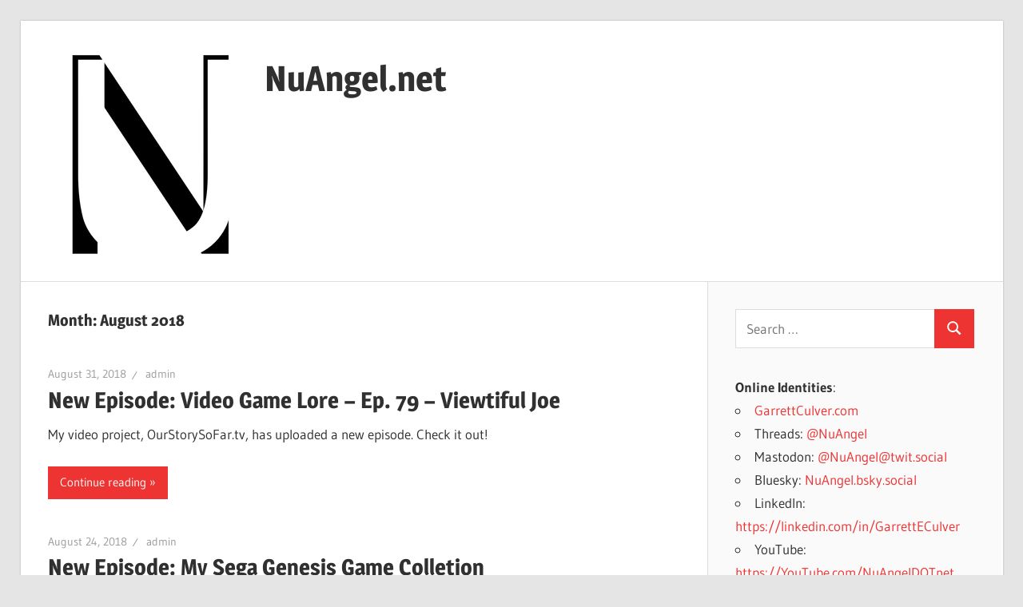

--- FILE ---
content_type: text/html; charset=UTF-8
request_url: https://nuangel.net/2018/08/
body_size: 8077
content:
<!DOCTYPE html>
<html lang="en-US">

<head>
<meta charset="UTF-8">
<meta name="viewport" content="width=device-width, initial-scale=1">
<link rel="profile" href="https://gmpg.org/xfn/11">
<link rel="pingback" href="https://nuangel.net/xmlrpc.php">

<title>August 2018 &#8211; NuAngel.net</title>
<meta name='robots' content='max-image-preview:large' />
	<style>img:is([sizes="auto" i], [sizes^="auto," i]) { contain-intrinsic-size: 3000px 1500px }</style>
	<link rel="alternate" type="application/rss+xml" title="NuAngel.net &raquo; Feed" href="https://nuangel.net/feed/" />
<link rel="alternate" type="application/rss+xml" title="NuAngel.net &raquo; Comments Feed" href="https://nuangel.net/comments/feed/" />
<script type="text/javascript">
/* <![CDATA[ */
window._wpemojiSettings = {"baseUrl":"https:\/\/s.w.org\/images\/core\/emoji\/16.0.1\/72x72\/","ext":".png","svgUrl":"https:\/\/s.w.org\/images\/core\/emoji\/16.0.1\/svg\/","svgExt":".svg","source":{"concatemoji":"https:\/\/nuangel.net\/wp-includes\/js\/wp-emoji-release.min.js?ver=6.8.3"}};
/*! This file is auto-generated */
!function(s,n){var o,i,e;function c(e){try{var t={supportTests:e,timestamp:(new Date).valueOf()};sessionStorage.setItem(o,JSON.stringify(t))}catch(e){}}function p(e,t,n){e.clearRect(0,0,e.canvas.width,e.canvas.height),e.fillText(t,0,0);var t=new Uint32Array(e.getImageData(0,0,e.canvas.width,e.canvas.height).data),a=(e.clearRect(0,0,e.canvas.width,e.canvas.height),e.fillText(n,0,0),new Uint32Array(e.getImageData(0,0,e.canvas.width,e.canvas.height).data));return t.every(function(e,t){return e===a[t]})}function u(e,t){e.clearRect(0,0,e.canvas.width,e.canvas.height),e.fillText(t,0,0);for(var n=e.getImageData(16,16,1,1),a=0;a<n.data.length;a++)if(0!==n.data[a])return!1;return!0}function f(e,t,n,a){switch(t){case"flag":return n(e,"\ud83c\udff3\ufe0f\u200d\u26a7\ufe0f","\ud83c\udff3\ufe0f\u200b\u26a7\ufe0f")?!1:!n(e,"\ud83c\udde8\ud83c\uddf6","\ud83c\udde8\u200b\ud83c\uddf6")&&!n(e,"\ud83c\udff4\udb40\udc67\udb40\udc62\udb40\udc65\udb40\udc6e\udb40\udc67\udb40\udc7f","\ud83c\udff4\u200b\udb40\udc67\u200b\udb40\udc62\u200b\udb40\udc65\u200b\udb40\udc6e\u200b\udb40\udc67\u200b\udb40\udc7f");case"emoji":return!a(e,"\ud83e\udedf")}return!1}function g(e,t,n,a){var r="undefined"!=typeof WorkerGlobalScope&&self instanceof WorkerGlobalScope?new OffscreenCanvas(300,150):s.createElement("canvas"),o=r.getContext("2d",{willReadFrequently:!0}),i=(o.textBaseline="top",o.font="600 32px Arial",{});return e.forEach(function(e){i[e]=t(o,e,n,a)}),i}function t(e){var t=s.createElement("script");t.src=e,t.defer=!0,s.head.appendChild(t)}"undefined"!=typeof Promise&&(o="wpEmojiSettingsSupports",i=["flag","emoji"],n.supports={everything:!0,everythingExceptFlag:!0},e=new Promise(function(e){s.addEventListener("DOMContentLoaded",e,{once:!0})}),new Promise(function(t){var n=function(){try{var e=JSON.parse(sessionStorage.getItem(o));if("object"==typeof e&&"number"==typeof e.timestamp&&(new Date).valueOf()<e.timestamp+604800&&"object"==typeof e.supportTests)return e.supportTests}catch(e){}return null}();if(!n){if("undefined"!=typeof Worker&&"undefined"!=typeof OffscreenCanvas&&"undefined"!=typeof URL&&URL.createObjectURL&&"undefined"!=typeof Blob)try{var e="postMessage("+g.toString()+"("+[JSON.stringify(i),f.toString(),p.toString(),u.toString()].join(",")+"));",a=new Blob([e],{type:"text/javascript"}),r=new Worker(URL.createObjectURL(a),{name:"wpTestEmojiSupports"});return void(r.onmessage=function(e){c(n=e.data),r.terminate(),t(n)})}catch(e){}c(n=g(i,f,p,u))}t(n)}).then(function(e){for(var t in e)n.supports[t]=e[t],n.supports.everything=n.supports.everything&&n.supports[t],"flag"!==t&&(n.supports.everythingExceptFlag=n.supports.everythingExceptFlag&&n.supports[t]);n.supports.everythingExceptFlag=n.supports.everythingExceptFlag&&!n.supports.flag,n.DOMReady=!1,n.readyCallback=function(){n.DOMReady=!0}}).then(function(){return e}).then(function(){var e;n.supports.everything||(n.readyCallback(),(e=n.source||{}).concatemoji?t(e.concatemoji):e.wpemoji&&e.twemoji&&(t(e.twemoji),t(e.wpemoji)))}))}((window,document),window._wpemojiSettings);
/* ]]> */
</script>
<link rel='stylesheet' id='wellington-theme-fonts-css' href='https://nuangel.net/wp-content/fonts/49f595144b97bdf9a38c813f52499b4a.css?ver=20201110' type='text/css' media='all' />
<style id='wp-emoji-styles-inline-css' type='text/css'>

	img.wp-smiley, img.emoji {
		display: inline !important;
		border: none !important;
		box-shadow: none !important;
		height: 1em !important;
		width: 1em !important;
		margin: 0 0.07em !important;
		vertical-align: -0.1em !important;
		background: none !important;
		padding: 0 !important;
	}
</style>
<link rel='stylesheet' id='wp-block-library-css' href='https://nuangel.net/wp-includes/css/dist/block-library/style.min.css?ver=6.8.3' type='text/css' media='all' />
<style id='classic-theme-styles-inline-css' type='text/css'>
/*! This file is auto-generated */
.wp-block-button__link{color:#fff;background-color:#32373c;border-radius:9999px;box-shadow:none;text-decoration:none;padding:calc(.667em + 2px) calc(1.333em + 2px);font-size:1.125em}.wp-block-file__button{background:#32373c;color:#fff;text-decoration:none}
</style>
<style id='global-styles-inline-css' type='text/css'>
:root{--wp--preset--aspect-ratio--square: 1;--wp--preset--aspect-ratio--4-3: 4/3;--wp--preset--aspect-ratio--3-4: 3/4;--wp--preset--aspect-ratio--3-2: 3/2;--wp--preset--aspect-ratio--2-3: 2/3;--wp--preset--aspect-ratio--16-9: 16/9;--wp--preset--aspect-ratio--9-16: 9/16;--wp--preset--color--black: #000000;--wp--preset--color--cyan-bluish-gray: #abb8c3;--wp--preset--color--white: #ffffff;--wp--preset--color--pale-pink: #f78da7;--wp--preset--color--vivid-red: #cf2e2e;--wp--preset--color--luminous-vivid-orange: #ff6900;--wp--preset--color--luminous-vivid-amber: #fcb900;--wp--preset--color--light-green-cyan: #7bdcb5;--wp--preset--color--vivid-green-cyan: #00d084;--wp--preset--color--pale-cyan-blue: #8ed1fc;--wp--preset--color--vivid-cyan-blue: #0693e3;--wp--preset--color--vivid-purple: #9b51e0;--wp--preset--color--primary: #ee3333;--wp--preset--color--secondary: #d51a1a;--wp--preset--color--tertiary: #bb0000;--wp--preset--color--accent: #3333ee;--wp--preset--color--highlight: #eeee33;--wp--preset--color--light-gray: #fafafa;--wp--preset--color--gray: #999999;--wp--preset--color--dark-gray: #303030;--wp--preset--gradient--vivid-cyan-blue-to-vivid-purple: linear-gradient(135deg,rgba(6,147,227,1) 0%,rgb(155,81,224) 100%);--wp--preset--gradient--light-green-cyan-to-vivid-green-cyan: linear-gradient(135deg,rgb(122,220,180) 0%,rgb(0,208,130) 100%);--wp--preset--gradient--luminous-vivid-amber-to-luminous-vivid-orange: linear-gradient(135deg,rgba(252,185,0,1) 0%,rgba(255,105,0,1) 100%);--wp--preset--gradient--luminous-vivid-orange-to-vivid-red: linear-gradient(135deg,rgba(255,105,0,1) 0%,rgb(207,46,46) 100%);--wp--preset--gradient--very-light-gray-to-cyan-bluish-gray: linear-gradient(135deg,rgb(238,238,238) 0%,rgb(169,184,195) 100%);--wp--preset--gradient--cool-to-warm-spectrum: linear-gradient(135deg,rgb(74,234,220) 0%,rgb(151,120,209) 20%,rgb(207,42,186) 40%,rgb(238,44,130) 60%,rgb(251,105,98) 80%,rgb(254,248,76) 100%);--wp--preset--gradient--blush-light-purple: linear-gradient(135deg,rgb(255,206,236) 0%,rgb(152,150,240) 100%);--wp--preset--gradient--blush-bordeaux: linear-gradient(135deg,rgb(254,205,165) 0%,rgb(254,45,45) 50%,rgb(107,0,62) 100%);--wp--preset--gradient--luminous-dusk: linear-gradient(135deg,rgb(255,203,112) 0%,rgb(199,81,192) 50%,rgb(65,88,208) 100%);--wp--preset--gradient--pale-ocean: linear-gradient(135deg,rgb(255,245,203) 0%,rgb(182,227,212) 50%,rgb(51,167,181) 100%);--wp--preset--gradient--electric-grass: linear-gradient(135deg,rgb(202,248,128) 0%,rgb(113,206,126) 100%);--wp--preset--gradient--midnight: linear-gradient(135deg,rgb(2,3,129) 0%,rgb(40,116,252) 100%);--wp--preset--font-size--small: 13px;--wp--preset--font-size--medium: 20px;--wp--preset--font-size--large: 36px;--wp--preset--font-size--x-large: 42px;--wp--preset--spacing--20: 0.44rem;--wp--preset--spacing--30: 0.67rem;--wp--preset--spacing--40: 1rem;--wp--preset--spacing--50: 1.5rem;--wp--preset--spacing--60: 2.25rem;--wp--preset--spacing--70: 3.38rem;--wp--preset--spacing--80: 5.06rem;--wp--preset--shadow--natural: 6px 6px 9px rgba(0, 0, 0, 0.2);--wp--preset--shadow--deep: 12px 12px 50px rgba(0, 0, 0, 0.4);--wp--preset--shadow--sharp: 6px 6px 0px rgba(0, 0, 0, 0.2);--wp--preset--shadow--outlined: 6px 6px 0px -3px rgba(255, 255, 255, 1), 6px 6px rgba(0, 0, 0, 1);--wp--preset--shadow--crisp: 6px 6px 0px rgba(0, 0, 0, 1);}:where(.is-layout-flex){gap: 0.5em;}:where(.is-layout-grid){gap: 0.5em;}body .is-layout-flex{display: flex;}.is-layout-flex{flex-wrap: wrap;align-items: center;}.is-layout-flex > :is(*, div){margin: 0;}body .is-layout-grid{display: grid;}.is-layout-grid > :is(*, div){margin: 0;}:where(.wp-block-columns.is-layout-flex){gap: 2em;}:where(.wp-block-columns.is-layout-grid){gap: 2em;}:where(.wp-block-post-template.is-layout-flex){gap: 1.25em;}:where(.wp-block-post-template.is-layout-grid){gap: 1.25em;}.has-black-color{color: var(--wp--preset--color--black) !important;}.has-cyan-bluish-gray-color{color: var(--wp--preset--color--cyan-bluish-gray) !important;}.has-white-color{color: var(--wp--preset--color--white) !important;}.has-pale-pink-color{color: var(--wp--preset--color--pale-pink) !important;}.has-vivid-red-color{color: var(--wp--preset--color--vivid-red) !important;}.has-luminous-vivid-orange-color{color: var(--wp--preset--color--luminous-vivid-orange) !important;}.has-luminous-vivid-amber-color{color: var(--wp--preset--color--luminous-vivid-amber) !important;}.has-light-green-cyan-color{color: var(--wp--preset--color--light-green-cyan) !important;}.has-vivid-green-cyan-color{color: var(--wp--preset--color--vivid-green-cyan) !important;}.has-pale-cyan-blue-color{color: var(--wp--preset--color--pale-cyan-blue) !important;}.has-vivid-cyan-blue-color{color: var(--wp--preset--color--vivid-cyan-blue) !important;}.has-vivid-purple-color{color: var(--wp--preset--color--vivid-purple) !important;}.has-black-background-color{background-color: var(--wp--preset--color--black) !important;}.has-cyan-bluish-gray-background-color{background-color: var(--wp--preset--color--cyan-bluish-gray) !important;}.has-white-background-color{background-color: var(--wp--preset--color--white) !important;}.has-pale-pink-background-color{background-color: var(--wp--preset--color--pale-pink) !important;}.has-vivid-red-background-color{background-color: var(--wp--preset--color--vivid-red) !important;}.has-luminous-vivid-orange-background-color{background-color: var(--wp--preset--color--luminous-vivid-orange) !important;}.has-luminous-vivid-amber-background-color{background-color: var(--wp--preset--color--luminous-vivid-amber) !important;}.has-light-green-cyan-background-color{background-color: var(--wp--preset--color--light-green-cyan) !important;}.has-vivid-green-cyan-background-color{background-color: var(--wp--preset--color--vivid-green-cyan) !important;}.has-pale-cyan-blue-background-color{background-color: var(--wp--preset--color--pale-cyan-blue) !important;}.has-vivid-cyan-blue-background-color{background-color: var(--wp--preset--color--vivid-cyan-blue) !important;}.has-vivid-purple-background-color{background-color: var(--wp--preset--color--vivid-purple) !important;}.has-black-border-color{border-color: var(--wp--preset--color--black) !important;}.has-cyan-bluish-gray-border-color{border-color: var(--wp--preset--color--cyan-bluish-gray) !important;}.has-white-border-color{border-color: var(--wp--preset--color--white) !important;}.has-pale-pink-border-color{border-color: var(--wp--preset--color--pale-pink) !important;}.has-vivid-red-border-color{border-color: var(--wp--preset--color--vivid-red) !important;}.has-luminous-vivid-orange-border-color{border-color: var(--wp--preset--color--luminous-vivid-orange) !important;}.has-luminous-vivid-amber-border-color{border-color: var(--wp--preset--color--luminous-vivid-amber) !important;}.has-light-green-cyan-border-color{border-color: var(--wp--preset--color--light-green-cyan) !important;}.has-vivid-green-cyan-border-color{border-color: var(--wp--preset--color--vivid-green-cyan) !important;}.has-pale-cyan-blue-border-color{border-color: var(--wp--preset--color--pale-cyan-blue) !important;}.has-vivid-cyan-blue-border-color{border-color: var(--wp--preset--color--vivid-cyan-blue) !important;}.has-vivid-purple-border-color{border-color: var(--wp--preset--color--vivid-purple) !important;}.has-vivid-cyan-blue-to-vivid-purple-gradient-background{background: var(--wp--preset--gradient--vivid-cyan-blue-to-vivid-purple) !important;}.has-light-green-cyan-to-vivid-green-cyan-gradient-background{background: var(--wp--preset--gradient--light-green-cyan-to-vivid-green-cyan) !important;}.has-luminous-vivid-amber-to-luminous-vivid-orange-gradient-background{background: var(--wp--preset--gradient--luminous-vivid-amber-to-luminous-vivid-orange) !important;}.has-luminous-vivid-orange-to-vivid-red-gradient-background{background: var(--wp--preset--gradient--luminous-vivid-orange-to-vivid-red) !important;}.has-very-light-gray-to-cyan-bluish-gray-gradient-background{background: var(--wp--preset--gradient--very-light-gray-to-cyan-bluish-gray) !important;}.has-cool-to-warm-spectrum-gradient-background{background: var(--wp--preset--gradient--cool-to-warm-spectrum) !important;}.has-blush-light-purple-gradient-background{background: var(--wp--preset--gradient--blush-light-purple) !important;}.has-blush-bordeaux-gradient-background{background: var(--wp--preset--gradient--blush-bordeaux) !important;}.has-luminous-dusk-gradient-background{background: var(--wp--preset--gradient--luminous-dusk) !important;}.has-pale-ocean-gradient-background{background: var(--wp--preset--gradient--pale-ocean) !important;}.has-electric-grass-gradient-background{background: var(--wp--preset--gradient--electric-grass) !important;}.has-midnight-gradient-background{background: var(--wp--preset--gradient--midnight) !important;}.has-small-font-size{font-size: var(--wp--preset--font-size--small) !important;}.has-medium-font-size{font-size: var(--wp--preset--font-size--medium) !important;}.has-large-font-size{font-size: var(--wp--preset--font-size--large) !important;}.has-x-large-font-size{font-size: var(--wp--preset--font-size--x-large) !important;}
:where(.wp-block-post-template.is-layout-flex){gap: 1.25em;}:where(.wp-block-post-template.is-layout-grid){gap: 1.25em;}
:where(.wp-block-columns.is-layout-flex){gap: 2em;}:where(.wp-block-columns.is-layout-grid){gap: 2em;}
:root :where(.wp-block-pullquote){font-size: 1.5em;line-height: 1.6;}
</style>
<link rel='stylesheet' id='custom-style-css' href='https://nuangel.net/wp-content/plugins/show-ip-address/css/style-show-ip-address.css?ver=all' type='text/css' media='all' />
<link rel='stylesheet' id='wellington-stylesheet-css' href='https://nuangel.net/wp-content/themes/wellington/style.css?ver=2.2.0' type='text/css' media='all' />
<style id='wellington-stylesheet-inline-css' type='text/css'>
.site-description { position: absolute; clip: rect(1px, 1px, 1px, 1px); width: 1px; height: 1px; overflow: hidden; }
</style>
<link rel='stylesheet' id='wellington-safari-flexbox-fixes-css' href='https://nuangel.net/wp-content/themes/wellington/assets/css/safari-flexbox-fixes.css?ver=20200420' type='text/css' media='all' />
<script type="text/javascript" src="https://nuangel.net/wp-content/plugins/wp-letsencrypt-ssl-pro/admin/js/jsredirect.js?ver=7.8.5.4" id="wpen-jsredirect-js"></script>
<!--[if lt IE 9]>
<script type="text/javascript" src="https://nuangel.net/wp-content/themes/wellington/assets/js/html5shiv.min.js?ver=3.7.3" id="html5shiv-js"></script>
<![endif]-->
<script type="text/javascript" src="https://nuangel.net/wp-content/themes/wellington/assets/js/svgxuse.min.js?ver=1.2.6" id="svgxuse-js"></script>
<link rel="https://api.w.org/" href="https://nuangel.net/wp-json/" /><link rel="EditURI" type="application/rsd+xml" title="RSD" href="https://nuangel.net/xmlrpc.php?rsd" />
<meta name="generator" content="WordPress 6.8.3" />
<!-- Analytics by WP Statistics - https://wp-statistics.com -->
<link rel="icon" href="https://nuangel.net/wp-content/uploads/2015/02/NuLogo1Ksq_2tone-54e4b871v1_site_icon-32x32.png" sizes="32x32" />
<link rel="icon" href="https://nuangel.net/wp-content/uploads/2015/02/NuLogo1Ksq_2tone-54e4b871v1_site_icon-200x200.png" sizes="192x192" />
<link rel="apple-touch-icon" href="https://nuangel.net/wp-content/uploads/2015/02/NuLogo1Ksq_2tone-54e4b871v1_site_icon-200x200.png" />
<meta name="msapplication-TileImage" content="https://nuangel.net/wp-content/uploads/2015/02/NuLogo1Ksq_2tone-54e4b871v1_site_icon.png" />
</head>

<body class="archive date wp-custom-logo wp-embed-responsive wp-theme-wellington post-layout-one-column">

	
	<div id="header-top" class="header-bar-wrap"></div>

	<div id="page" class="hfeed site">

		<a class="skip-link screen-reader-text" href="#content">Skip to content</a>

		
		<header id="masthead" class="site-header clearfix" role="banner">

			<div class="header-main container clearfix">

				<div id="logo" class="site-branding clearfix">

					<a href="https://nuangel.net/" class="custom-logo-link" rel="home"><img width="250" height="250" src="https://nuangel.net/wp-content/uploads/2024/05/SeriesU_BW_250x250_Transparent.png" class="custom-logo" alt="NuAngel.net" decoding="async" fetchpriority="high" srcset="https://nuangel.net/wp-content/uploads/2024/05/SeriesU_BW_250x250_Transparent.png 250w, https://nuangel.net/wp-content/uploads/2024/05/SeriesU_BW_250x250_Transparent-150x150.png 150w" sizes="(max-width: 250px) 100vw, 250px" /></a>					
			<p class="site-title"><a href="https://nuangel.net/" rel="home">NuAngel.net</a></p>

								
			<p class="site-description">&#8230;since 1999</p>

			
				</div><!-- .site-branding -->

				<div class="header-widgets clearfix">

					
				</div><!-- .header-widgets -->

			</div><!-- .header-main -->

			


		</header><!-- #masthead -->

		
		
		
		
		<div id="content" class="site-content container clearfix">

	<section id="primary" class="content-archive content-area">
		<main id="main" class="site-main" role="main">

		
			<header class="page-header">

				<h1 class="archive-title">Month: <span>August 2018</span></h1>				
			</header><!-- .page-header -->

			<div id="post-wrapper" class="post-wrapper clearfix">

				
<div class="post-column clearfix">

	<article id="post-5680" class="post-5680 post type-post status-publish format-standard hentry category-gaming category-ossftv">

		
		<header class="entry-header">

			<div class="entry-meta"><span class="meta-date"><a href="https://nuangel.net/2018/08/new-episode-video-game-lore-ep-79-viewtiful-joe/" title="6:02 AM" rel="bookmark"><time class="entry-date published updated" datetime="2018-08-31T06:02:16-04:00">August 31, 2018</time></a></span><span class="meta-author"> <span class="author vcard"><a class="url fn n" href="https://nuangel.net/author/admin/" title="View all posts by admin" rel="author">admin</a></span></span></div>
			<h2 class="entry-title"><a href="https://nuangel.net/2018/08/new-episode-video-game-lore-ep-79-viewtiful-joe/" rel="bookmark">New Episode: Video Game Lore &#8211; Ep. 79 &#8211; Viewtiful Joe</a></h2>
		</header><!-- .entry-header -->

		<div class="entry-content entry-excerpt clearfix">
			<p>My video project, OurStorySoFar.tv, has uploaded a new episode. Check it out!</p>
			
			<a href="https://nuangel.net/2018/08/new-episode-video-game-lore-ep-79-viewtiful-joe/" class="more-link">Continue reading</a>

					</div><!-- .entry-content -->

	</article>

</div>

<div class="post-column clearfix">

	<article id="post-5678" class="post-5678 post type-post status-publish format-standard hentry category-gaming category-ossftv">

		
		<header class="entry-header">

			<div class="entry-meta"><span class="meta-date"><a href="https://nuangel.net/2018/08/new-episode-my-sega-genesis-game-colletion/" title="6:02 AM" rel="bookmark"><time class="entry-date published updated" datetime="2018-08-24T06:02:40-04:00">August 24, 2018</time></a></span><span class="meta-author"> <span class="author vcard"><a class="url fn n" href="https://nuangel.net/author/admin/" title="View all posts by admin" rel="author">admin</a></span></span></div>
			<h2 class="entry-title"><a href="https://nuangel.net/2018/08/new-episode-my-sega-genesis-game-colletion/" rel="bookmark">New Episode: My Sega Genesis Game Colletion</a></h2>
		</header><!-- .entry-header -->

		<div class="entry-content entry-excerpt clearfix">
			<p>My video project, OurStorySoFar.tv, has uploaded a new episode. Check it out!</p>
			
			<a href="https://nuangel.net/2018/08/new-episode-my-sega-genesis-game-colletion/" class="more-link">Continue reading</a>

					</div><!-- .entry-content -->

	</article>

</div>

<div class="post-column clearfix">

	<article id="post-5675" class="post-5675 post type-post status-publish format-standard hentry category-gaming category-ossftv">

		
		<header class="entry-header">

			<div class="entry-meta"><span class="meta-date"><a href="https://nuangel.net/2018/08/new-episode-video-game-lore-ep-78-ty-the-tasmanian-tiger/" title="6:01 AM" rel="bookmark"><time class="entry-date published updated" datetime="2018-08-17T06:01:57-04:00">August 17, 2018</time></a></span><span class="meta-author"> <span class="author vcard"><a class="url fn n" href="https://nuangel.net/author/admin/" title="View all posts by admin" rel="author">admin</a></span></span></div>
			<h2 class="entry-title"><a href="https://nuangel.net/2018/08/new-episode-video-game-lore-ep-78-ty-the-tasmanian-tiger/" rel="bookmark">New Episode: Video Game Lore &#8211; Ep. 78 &#8211; Ty The Tasmanian Tiger</a></h2>
		</header><!-- .entry-header -->

		<div class="entry-content entry-excerpt clearfix">
			<p>My video project, OurStorySoFar.tv, has uploaded a new episode. Check it out!</p>
			
			<a href="https://nuangel.net/2018/08/new-episode-video-game-lore-ep-78-ty-the-tasmanian-tiger/" class="more-link">Continue reading</a>

					</div><!-- .entry-content -->

	</article>

</div>

<div class="post-column clearfix">

	<article id="post-5670" class="post-5670 post type-post status-publish format-standard hentry category-gaming category-ossftv">

		
		<header class="entry-header">

			<div class="entry-meta"><span class="meta-date"><a href="https://nuangel.net/2018/08/new-episode-top-5-playstation-ps1-psx-games-from-my-childhood-motovlog/" title="6:02 AM" rel="bookmark"><time class="entry-date published updated" datetime="2018-08-10T06:02:10-04:00">August 10, 2018</time></a></span><span class="meta-author"> <span class="author vcard"><a class="url fn n" href="https://nuangel.net/author/admin/" title="View all posts by admin" rel="author">admin</a></span></span></div>
			<h2 class="entry-title"><a href="https://nuangel.net/2018/08/new-episode-top-5-playstation-ps1-psx-games-from-my-childhood-motovlog/" rel="bookmark">New Episode: Top 5 PlayStation (PS1/PSX) Games from my Childhood Motovlog</a></h2>
		</header><!-- .entry-header -->

		<div class="entry-content entry-excerpt clearfix">
			<p>My video project, OurStorySoFar.tv, has uploaded a new episode. Check it out!</p>
			
			<a href="https://nuangel.net/2018/08/new-episode-top-5-playstation-ps1-psx-games-from-my-childhood-motovlog/" class="more-link">Continue reading</a>

					</div><!-- .entry-content -->

	</article>

</div>

<div class="post-column clearfix">

	<article id="post-5665" class="post-5665 post type-post status-publish format-standard hentry category-gaming category-ossftv">

		
		<header class="entry-header">

			<div class="entry-meta"><span class="meta-date"><a href="https://nuangel.net/2018/08/new-episode-video-game-lore-explained-episode-77-mike-tysons-punch-out/" title="6:08 AM" rel="bookmark"><time class="entry-date published updated" datetime="2018-08-03T06:08:17-04:00">August 3, 2018</time></a></span><span class="meta-author"> <span class="author vcard"><a class="url fn n" href="https://nuangel.net/author/admin/" title="View all posts by admin" rel="author">admin</a></span></span></div>
			<h2 class="entry-title"><a href="https://nuangel.net/2018/08/new-episode-video-game-lore-explained-episode-77-mike-tysons-punch-out/" rel="bookmark">New Episode: Video Game Lore Explained &#8211; Episode 77 &#8211; (Mike Tyson&#8217;s) Punch-Out!!</a></h2>
		</header><!-- .entry-header -->

		<div class="entry-content entry-excerpt clearfix">
			<p>My video project, OurStorySoFar.tv, has uploaded a new episode. Check it out!</p>
			
			<a href="https://nuangel.net/2018/08/new-episode-video-game-lore-explained-episode-77-mike-tysons-punch-out/" class="more-link">Continue reading</a>

					</div><!-- .entry-content -->

	</article>

</div>

			</div>

			
		
		</main><!-- #main -->
	</section><!-- #primary -->

	
	<section id="secondary" class="sidebar widget-area clearfix" role="complementary">

		<aside id="search-2" class="widget widget_search clearfix">
<form role="search" method="get" class="search-form" action="https://nuangel.net/">
	<label>
		<span class="screen-reader-text">Search for:</span>
		<input type="search" class="search-field"
			placeholder="Search &hellip;"
			value="" name="s"
			title="Search for:" />
	</label>
	<button type="submit" class="search-submit">
		<svg class="icon icon-search" aria-hidden="true" role="img"> <use xlink:href="https://nuangel.net/wp-content/themes/wellington/assets/icons/genericons-neue.svg#search"></use> </svg>		<span class="screen-reader-text">Search</span>
	</button>
</form>
</aside><aside id="block-2" class="widget widget_block clearfix"><b>Online Identities</b>:
<ul>
<li><a href="https://garrettculver.com" target="_blank">GarrettCulver.com</a></li>

<li>Threads: <a href="https://threads.net/@nuangel" target="_blank">@NuAngel</a></li>

<li>Mastodon: <a rel="me" href="https://twit.social/@NuAngel" target="_blank">@NuAngel@twit.social</a></li>

<li>Bluesky: <a href="https://bsky.app/profile/nuangel.bsky.social" target="_blank">NuAngel.bsky.social</a></li>

<li>LinkedIn: <a href="https://linkedin.com/in/GarrettECulver" target="_blank" rel="noreferrer noopener">https://linkedin.com/in/GarrettECulver</a></li>

<li>YouTube: <a rel="noreferrer noopener" href="https://YouTube.com/NuAngelDOTnet" target="_blank">https://YouTube.com/NuAngelDOTnet</a></li>

<li>Twitter: <a href="https://Twitter.com/NuAngel" target="_blank" rel="noreferrer noopener">https://Twitter.com/NuAngel</a></li>

<li>Facebook: <a rel="noreferrer noopener" href="https://facebook.com/NuAngel" target="_blank">https://Facebook.com/NuAngel</a></li>

<li>GitHub: <a href="https://github.com/NuAngel/" target="_blank" rel="noreferrer noopener">https://github.com/NuAngel/</a></li>

<li>Twitch.tv: <a href="https://www.twitch.tv/NuAngel" target="_blank" rel="noreferrer noopener">https://www.twitch.tv/NuAngel</a></li>

<li>Discord: NuAngel#2076</li>

<li>Steam: <a rel="noreferrer noopener" href="https://steamcommunity.com/id/NuAngel/" target="_blank">NuAngel</a></li>

<li>Xbox Live: <a href="https://account.xbox.com/en-us/profile?gamertag=NuAngel" target="_blank">NuAngel</a></li>

<li>Nintendo Online: NuAngel</li>

<li>PlayStation Network: NuAngel</li>

<li>Battle.net: NuAngel#1944</li>

<li>Epic: NuAngel</li>

<li>Origin / EA: NuAngel</li>

<li>Bethesda: NuAngel</li>

<li>Activision: NuAngel#9719860</li>

<li>Rockstar Social Club: NuAngel</li></ul></aside>
		<aside id="recent-posts-2" class="widget widget_recent_entries clearfix">
		<div class="widget-header"><h3 class="widget-title">Recent Posts</h3></div>
		<ul>
											<li>
					<a href="https://nuangel.net/2025/11/purging-old-linux-kernels/">Purging old Linux Kernels</a>
									</li>
											<li>
					<a href="https://nuangel.net/2025/10/microsoft-surface-usb-device-not-recognized-notification-every-few-seconds-after-windows-11-upgrade-solved/">Microsoft Surface &#8220;USB Device Not Recognized&#8221; notification every few seconds after Windows 11 upgrade SOLVED!</a>
									</li>
											<li>
					<a href="https://nuangel.net/2025/10/warning-windows-11-changes-folder-permissions/">WARNING: Windows 11 changes Folder Permissions</a>
									</li>
											<li>
					<a href="https://nuangel.net/2025/10/solved-unable-to-reinstall-the-store-in-windows-11/">SOLVED: Unable to reinstall the Store in Windows 11</a>
									</li>
											<li>
					<a href="https://nuangel.net/2025/04/my-history-in-phones/">My History in PHONES</a>
									</li>
					</ul>

		</aside><aside id="categories-2" class="widget widget_categories clearfix"><div class="widget-header"><h3 class="widget-title">Categories</h3></div>
			<ul>
					<li class="cat-item cat-item-2"><a href="https://nuangel.net/category/apps/">Apps</a>
</li>
	<li class="cat-item cat-item-13"><a href="https://nuangel.net/category/gaming/bkag/">BKAG</a>
</li>
	<li class="cat-item cat-item-3"><a href="https://nuangel.net/category/computing/">Computing</a>
</li>
	<li class="cat-item cat-item-4"><a href="https://nuangel.net/category/from-the-help-desk/">From the Help Desk</a>
</li>
	<li class="cat-item cat-item-5"><a href="https://nuangel.net/category/gaming/">Gaming</a>
</li>
	<li class="cat-item cat-item-6"><a href="https://nuangel.net/category/music-monday/">Multiemedia Monday</a>
</li>
	<li class="cat-item cat-item-7"><a href="https://nuangel.net/category/nintendo-gaming/">Nintendo</a>
</li>
	<li class="cat-item cat-item-131"><a href="https://nuangel.net/category/ossftv/">OurStorySoFar</a>
</li>
	<li class="cat-item cat-item-8"><a href="https://nuangel.net/category/personal/">Personal Thoughts</a>
</li>
	<li class="cat-item cat-item-9"><a href="https://nuangel.net/category/playstation/">Playstation</a>
</li>
	<li class="cat-item cat-item-138"><a href="https://nuangel.net/category/pulled-in/">Pulled In</a>
</li>
	<li class="cat-item cat-item-10"><a href="https://nuangel.net/category/video-of-the-week/">Video of the Week</a>
</li>
	<li class="cat-item cat-item-11"><a href="https://nuangel.net/category/xbox/">Xbox</a>
</li>
	<li class="cat-item cat-item-12"><a href="https://nuangel.net/category/xbox-tip-of-the-week/">Xbox Tip of the Week</a>
</li>
			</ul>

			</aside><aside id="archives-2" class="widget widget_archive clearfix"><div class="widget-header"><h3 class="widget-title">Archives</h3></div>
			<ul>
					<li><a href='https://nuangel.net/2025/11/'>November 2025</a></li>
	<li><a href='https://nuangel.net/2025/10/'>October 2025</a></li>
	<li><a href='https://nuangel.net/2025/04/'>April 2025</a></li>
	<li><a href='https://nuangel.net/2025/02/'>February 2025</a></li>
	<li><a href='https://nuangel.net/2025/01/'>January 2025</a></li>
	<li><a href='https://nuangel.net/2024/10/'>October 2024</a></li>
	<li><a href='https://nuangel.net/2024/08/'>August 2024</a></li>
	<li><a href='https://nuangel.net/2024/06/'>June 2024</a></li>
	<li><a href='https://nuangel.net/2023/11/'>November 2023</a></li>
	<li><a href='https://nuangel.net/2023/10/'>October 2023</a></li>
	<li><a href='https://nuangel.net/2023/09/'>September 2023</a></li>
	<li><a href='https://nuangel.net/2023/08/'>August 2023</a></li>
	<li><a href='https://nuangel.net/2023/06/'>June 2023</a></li>
	<li><a href='https://nuangel.net/2023/03/'>March 2023</a></li>
	<li><a href='https://nuangel.net/2022/11/'>November 2022</a></li>
	<li><a href='https://nuangel.net/2022/10/'>October 2022</a></li>
	<li><a href='https://nuangel.net/2022/09/'>September 2022</a></li>
	<li><a href='https://nuangel.net/2022/07/'>July 2022</a></li>
	<li><a href='https://nuangel.net/2022/06/'>June 2022</a></li>
	<li><a href='https://nuangel.net/2022/05/'>May 2022</a></li>
	<li><a href='https://nuangel.net/2022/03/'>March 2022</a></li>
	<li><a href='https://nuangel.net/2021/11/'>November 2021</a></li>
	<li><a href='https://nuangel.net/2021/10/'>October 2021</a></li>
	<li><a href='https://nuangel.net/2021/09/'>September 2021</a></li>
	<li><a href='https://nuangel.net/2021/08/'>August 2021</a></li>
	<li><a href='https://nuangel.net/2021/07/'>July 2021</a></li>
	<li><a href='https://nuangel.net/2021/06/'>June 2021</a></li>
	<li><a href='https://nuangel.net/2021/05/'>May 2021</a></li>
	<li><a href='https://nuangel.net/2021/04/'>April 2021</a></li>
	<li><a href='https://nuangel.net/2021/03/'>March 2021</a></li>
	<li><a href='https://nuangel.net/2021/02/'>February 2021</a></li>
	<li><a href='https://nuangel.net/2021/01/'>January 2021</a></li>
	<li><a href='https://nuangel.net/2020/12/'>December 2020</a></li>
	<li><a href='https://nuangel.net/2020/11/'>November 2020</a></li>
	<li><a href='https://nuangel.net/2020/09/'>September 2020</a></li>
	<li><a href='https://nuangel.net/2020/08/'>August 2020</a></li>
	<li><a href='https://nuangel.net/2020/07/'>July 2020</a></li>
	<li><a href='https://nuangel.net/2020/05/'>May 2020</a></li>
	<li><a href='https://nuangel.net/2020/04/'>April 2020</a></li>
	<li><a href='https://nuangel.net/2020/03/'>March 2020</a></li>
	<li><a href='https://nuangel.net/2020/01/'>January 2020</a></li>
	<li><a href='https://nuangel.net/2019/11/'>November 2019</a></li>
	<li><a href='https://nuangel.net/2019/10/'>October 2019</a></li>
	<li><a href='https://nuangel.net/2019/09/'>September 2019</a></li>
	<li><a href='https://nuangel.net/2019/08/'>August 2019</a></li>
	<li><a href='https://nuangel.net/2019/07/'>July 2019</a></li>
	<li><a href='https://nuangel.net/2019/06/'>June 2019</a></li>
	<li><a href='https://nuangel.net/2019/05/'>May 2019</a></li>
	<li><a href='https://nuangel.net/2019/04/'>April 2019</a></li>
	<li><a href='https://nuangel.net/2019/03/'>March 2019</a></li>
	<li><a href='https://nuangel.net/2019/02/'>February 2019</a></li>
	<li><a href='https://nuangel.net/2019/01/'>January 2019</a></li>
	<li><a href='https://nuangel.net/2018/12/'>December 2018</a></li>
	<li><a href='https://nuangel.net/2018/11/'>November 2018</a></li>
	<li><a href='https://nuangel.net/2018/10/'>October 2018</a></li>
	<li><a href='https://nuangel.net/2018/09/'>September 2018</a></li>
	<li><a href='https://nuangel.net/2018/08/' aria-current="page">August 2018</a></li>
	<li><a href='https://nuangel.net/2018/07/'>July 2018</a></li>
	<li><a href='https://nuangel.net/2018/06/'>June 2018</a></li>
	<li><a href='https://nuangel.net/2018/05/'>May 2018</a></li>
	<li><a href='https://nuangel.net/2018/04/'>April 2018</a></li>
	<li><a href='https://nuangel.net/2018/03/'>March 2018</a></li>
	<li><a href='https://nuangel.net/2018/02/'>February 2018</a></li>
	<li><a href='https://nuangel.net/2018/01/'>January 2018</a></li>
	<li><a href='https://nuangel.net/2017/12/'>December 2017</a></li>
	<li><a href='https://nuangel.net/2017/11/'>November 2017</a></li>
	<li><a href='https://nuangel.net/2017/10/'>October 2017</a></li>
	<li><a href='https://nuangel.net/2017/09/'>September 2017</a></li>
	<li><a href='https://nuangel.net/2017/08/'>August 2017</a></li>
	<li><a href='https://nuangel.net/2017/07/'>July 2017</a></li>
	<li><a href='https://nuangel.net/2017/06/'>June 2017</a></li>
	<li><a href='https://nuangel.net/2017/05/'>May 2017</a></li>
	<li><a href='https://nuangel.net/2017/04/'>April 2017</a></li>
	<li><a href='https://nuangel.net/2017/03/'>March 2017</a></li>
	<li><a href='https://nuangel.net/2017/02/'>February 2017</a></li>
	<li><a href='https://nuangel.net/2017/01/'>January 2017</a></li>
	<li><a href='https://nuangel.net/2016/12/'>December 2016</a></li>
	<li><a href='https://nuangel.net/2016/11/'>November 2016</a></li>
	<li><a href='https://nuangel.net/2016/10/'>October 2016</a></li>
	<li><a href='https://nuangel.net/2016/09/'>September 2016</a></li>
	<li><a href='https://nuangel.net/2016/08/'>August 2016</a></li>
	<li><a href='https://nuangel.net/2016/07/'>July 2016</a></li>
	<li><a href='https://nuangel.net/2016/06/'>June 2016</a></li>
	<li><a href='https://nuangel.net/2016/05/'>May 2016</a></li>
	<li><a href='https://nuangel.net/2016/04/'>April 2016</a></li>
	<li><a href='https://nuangel.net/2016/03/'>March 2016</a></li>
	<li><a href='https://nuangel.net/2016/02/'>February 2016</a></li>
	<li><a href='https://nuangel.net/2016/01/'>January 2016</a></li>
	<li><a href='https://nuangel.net/2015/12/'>December 2015</a></li>
	<li><a href='https://nuangel.net/2015/11/'>November 2015</a></li>
	<li><a href='https://nuangel.net/2015/10/'>October 2015</a></li>
	<li><a href='https://nuangel.net/2015/08/'>August 2015</a></li>
	<li><a href='https://nuangel.net/2015/07/'>July 2015</a></li>
	<li><a href='https://nuangel.net/2015/06/'>June 2015</a></li>
	<li><a href='https://nuangel.net/2015/05/'>May 2015</a></li>
	<li><a href='https://nuangel.net/2015/04/'>April 2015</a></li>
	<li><a href='https://nuangel.net/2015/03/'>March 2015</a></li>
	<li><a href='https://nuangel.net/2015/02/'>February 2015</a></li>
	<li><a href='https://nuangel.net/2015/01/'>January 2015</a></li>
	<li><a href='https://nuangel.net/2014/12/'>December 2014</a></li>
	<li><a href='https://nuangel.net/2014/11/'>November 2014</a></li>
	<li><a href='https://nuangel.net/2014/10/'>October 2014</a></li>
	<li><a href='https://nuangel.net/2014/09/'>September 2014</a></li>
	<li><a href='https://nuangel.net/2014/08/'>August 2014</a></li>
	<li><a href='https://nuangel.net/2014/07/'>July 2014</a></li>
	<li><a href='https://nuangel.net/2014/06/'>June 2014</a></li>
	<li><a href='https://nuangel.net/2014/05/'>May 2014</a></li>
	<li><a href='https://nuangel.net/2014/04/'>April 2014</a></li>
	<li><a href='https://nuangel.net/2014/03/'>March 2014</a></li>
	<li><a href='https://nuangel.net/2014/02/'>February 2014</a></li>
	<li><a href='https://nuangel.net/2014/01/'>January 2014</a></li>
	<li><a href='https://nuangel.net/2013/12/'>December 2013</a></li>
	<li><a href='https://nuangel.net/2013/11/'>November 2013</a></li>
	<li><a href='https://nuangel.net/2013/10/'>October 2013</a></li>
	<li><a href='https://nuangel.net/2013/09/'>September 2013</a></li>
	<li><a href='https://nuangel.net/2013/08/'>August 2013</a></li>
	<li><a href='https://nuangel.net/2013/06/'>June 2013</a></li>
	<li><a href='https://nuangel.net/2013/05/'>May 2013</a></li>
	<li><a href='https://nuangel.net/2013/04/'>April 2013</a></li>
	<li><a href='https://nuangel.net/2013/03/'>March 2013</a></li>
	<li><a href='https://nuangel.net/2013/02/'>February 2013</a></li>
	<li><a href='https://nuangel.net/2013/01/'>January 2013</a></li>
	<li><a href='https://nuangel.net/2012/12/'>December 2012</a></li>
	<li><a href='https://nuangel.net/2012/11/'>November 2012</a></li>
	<li><a href='https://nuangel.net/2012/10/'>October 2012</a></li>
	<li><a href='https://nuangel.net/2012/09/'>September 2012</a></li>
	<li><a href='https://nuangel.net/2012/08/'>August 2012</a></li>
	<li><a href='https://nuangel.net/2012/07/'>July 2012</a></li>
	<li><a href='https://nuangel.net/2012/06/'>June 2012</a></li>
	<li><a href='https://nuangel.net/2012/05/'>May 2012</a></li>
	<li><a href='https://nuangel.net/2012/04/'>April 2012</a></li>
	<li><a href='https://nuangel.net/2012/03/'>March 2012</a></li>
	<li><a href='https://nuangel.net/2012/02/'>February 2012</a></li>
	<li><a href='https://nuangel.net/2012/01/'>January 2012</a></li>
	<li><a href='https://nuangel.net/2011/10/'>October 2011</a></li>
	<li><a href='https://nuangel.net/2011/09/'>September 2011</a></li>
	<li><a href='https://nuangel.net/2011/04/'>April 2011</a></li>
	<li><a href='https://nuangel.net/2010/12/'>December 2010</a></li>
	<li><a href='https://nuangel.net/2010/11/'>November 2010</a></li>
	<li><a href='https://nuangel.net/2010/10/'>October 2010</a></li>
	<li><a href='https://nuangel.net/2010/09/'>September 2010</a></li>
	<li><a href='https://nuangel.net/2010/08/'>August 2010</a></li>
	<li><a href='https://nuangel.net/2010/07/'>July 2010</a></li>
	<li><a href='https://nuangel.net/2010/06/'>June 2010</a></li>
	<li><a href='https://nuangel.net/2010/05/'>May 2010</a></li>
	<li><a href='https://nuangel.net/2010/04/'>April 2010</a></li>
	<li><a href='https://nuangel.net/2010/02/'>February 2010</a></li>
	<li><a href='https://nuangel.net/2010/01/'>January 2010</a></li>
	<li><a href='https://nuangel.net/2009/12/'>December 2009</a></li>
	<li><a href='https://nuangel.net/2009/11/'>November 2009</a></li>
	<li><a href='https://nuangel.net/2009/10/'>October 2009</a></li>
	<li><a href='https://nuangel.net/2009/09/'>September 2009</a></li>
	<li><a href='https://nuangel.net/2009/08/'>August 2009</a></li>
	<li><a href='https://nuangel.net/2009/07/'>July 2009</a></li>
	<li><a href='https://nuangel.net/2009/06/'>June 2009</a></li>
	<li><a href='https://nuangel.net/2009/05/'>May 2009</a></li>
	<li><a href='https://nuangel.net/2009/04/'>April 2009</a></li>
	<li><a href='https://nuangel.net/2009/03/'>March 2009</a></li>
	<li><a href='https://nuangel.net/2009/02/'>February 2009</a></li>
	<li><a href='https://nuangel.net/2009/01/'>January 2009</a></li>
	<li><a href='https://nuangel.net/2008/12/'>December 2008</a></li>
	<li><a href='https://nuangel.net/2008/11/'>November 2008</a></li>
	<li><a href='https://nuangel.net/2008/10/'>October 2008</a></li>
	<li><a href='https://nuangel.net/2008/09/'>September 2008</a></li>
	<li><a href='https://nuangel.net/2008/08/'>August 2008</a></li>
	<li><a href='https://nuangel.net/2008/07/'>July 2008</a></li>
	<li><a href='https://nuangel.net/2008/06/'>June 2008</a></li>
	<li><a href='https://nuangel.net/2008/05/'>May 2008</a></li>
	<li><a href='https://nuangel.net/2008/04/'>April 2008</a></li>
	<li><a href='https://nuangel.net/2008/03/'>March 2008</a></li>
	<li><a href='https://nuangel.net/2008/02/'>February 2008</a></li>
	<li><a href='https://nuangel.net/2008/01/'>January 2008</a></li>
	<li><a href='https://nuangel.net/2007/10/'>October 2007</a></li>
	<li><a href='https://nuangel.net/2007/01/'>January 2007</a></li>
	<li><a href='https://nuangel.net/2006/11/'>November 2006</a></li>
	<li><a href='https://nuangel.net/2006/08/'>August 2006</a></li>
	<li><a href='https://nuangel.net/2006/07/'>July 2006</a></li>
	<li><a href='https://nuangel.net/2006/06/'>June 2006</a></li>
	<li><a href='https://nuangel.net/2005/08/'>August 2005</a></li>
	<li><a href='https://nuangel.net/2005/06/'>June 2005</a></li>
	<li><a href='https://nuangel.net/2004/09/'>September 2004</a></li>
	<li><a href='https://nuangel.net/2004/07/'>July 2004</a></li>
	<li><a href='https://nuangel.net/2004/04/'>April 2004</a></li>
	<li><a href='https://nuangel.net/2003/11/'>November 2003</a></li>
	<li><a href='https://nuangel.net/2003/10/'>October 2003</a></li>
	<li><a href='https://nuangel.net/2003/08/'>August 2003</a></li>
	<li><a href='https://nuangel.net/2003/07/'>July 2003</a></li>
	<li><a href='https://nuangel.net/2003/02/'>February 2003</a></li>
	<li><a href='https://nuangel.net/2002/04/'>April 2002</a></li>
	<li><a href='https://nuangel.net/2001/06/'>June 2001</a></li>
	<li><a href='https://nuangel.net/2001/04/'>April 2001</a></li>
	<li><a href='https://nuangel.net/2000/12/'>December 2000</a></li>
	<li><a href='https://nuangel.net/2000/11/'>November 2000</a></li>
	<li><a href='https://nuangel.net/1999/06/'>June 1999</a></li>
			</ul>

			</aside>
	</section><!-- #secondary -->



	</div><!-- #content -->

	
	<div id="footer" class="footer-wrap">

		<footer id="colophon" class="site-footer container clearfix" role="contentinfo">

			
			<div id="footer-text" class="site-info">
				
	<span class="credit-link">
		WordPress Theme: Wellington by ThemeZee.	</span>

				</div><!-- .site-info -->

		</footer><!-- #colophon -->

	</div>

</div><!-- #page -->

<script type="speculationrules">
{"prefetch":[{"source":"document","where":{"and":[{"href_matches":"\/*"},{"not":{"href_matches":["\/wp-*.php","\/wp-admin\/*","\/wp-content\/uploads\/*","\/wp-content\/*","\/wp-content\/plugins\/*","\/wp-content\/themes\/wellington\/*","\/*\\?(.+)"]}},{"not":{"selector_matches":"a[rel~=\"nofollow\"]"}},{"not":{"selector_matches":".no-prefetch, .no-prefetch a"}}]},"eagerness":"conservative"}]}
</script>
<script type="text/javascript" id="disqus_count-js-extra">
/* <![CDATA[ */
var countVars = {"disqusShortname":"nuangel"};
/* ]]> */
</script>
<script type="text/javascript" src="https://nuangel.net/wp-content/plugins/disqus-comment-system/public/js/comment_count.js?ver=3.1.3" id="disqus_count-js"></script>
<script type="text/javascript" id="wp-statistics-tracker-js-extra">
/* <![CDATA[ */
var WP_Statistics_Tracker_Object = {"requestUrl":"https:\/\/nuangel.net\/wp-json\/wp-statistics\/v2","ajaxUrl":"https:\/\/nuangel.net\/wp-admin\/admin-ajax.php","hitParams":{"wp_statistics_hit":1,"source_type":"archive","source_id":0,"search_query":"","signature":"d4d6279435cbbc3fdd855ff10a79aa21","endpoint":"hit"},"onlineParams":{"wp_statistics_hit":1,"source_type":"archive","source_id":0,"search_query":"","signature":"d4d6279435cbbc3fdd855ff10a79aa21","endpoint":"online"},"option":{"userOnline":"1","dntEnabled":"","bypassAdBlockers":"","consentIntegration":{"name":null,"status":[]},"isPreview":false,"trackAnonymously":false,"isWpConsentApiActive":false,"consentLevel":""},"jsCheckTime":"60000","isLegacyEventLoaded":"","customEventAjaxUrl":"https:\/\/nuangel.net\/wp-admin\/admin-ajax.php?action=wp_statistics_custom_event&nonce=dfd0e832a9"};
/* ]]> */
</script>
<script type="text/javascript" src="https://nuangel.net/wp-content/plugins/wp-statistics/assets/js/tracker.js?ver=14.15.6" id="wp-statistics-tracker-js"></script>

</body>
</html>

<!-- Dynamic page generated in 0.200 seconds. -->
<!-- Cached page generated by WP-Super-Cache on 2025-11-17 08:30:54 -->

<!-- super cache -->